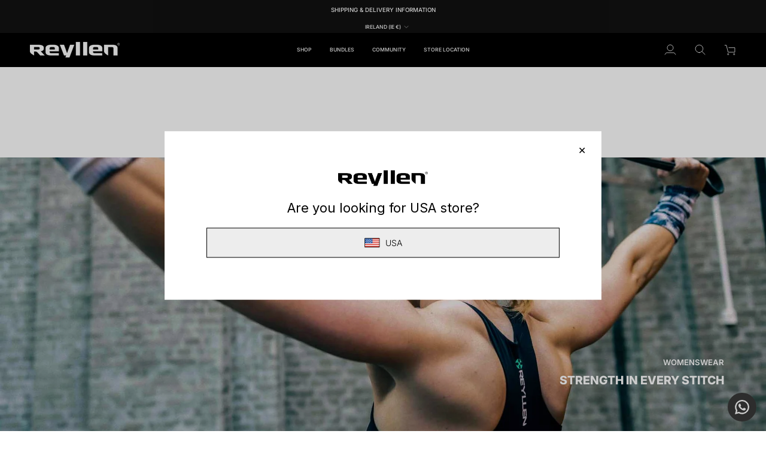

--- FILE ---
content_type: text/css
request_url: https://reyllen.com/cdn/shop/t/60/assets/font-settings.css?v=69344720186930053771762208944
body_size: -34
content:
@font-face{font-family:Inter;font-weight:800;font-style:normal;font-display:swap;src:url(//reyllen.com/cdn/fonts/inter/inter_n8.d15c916037fee1656886aab64725534609d62cc8.woff2) format("woff2"),url(//reyllen.com/cdn/fonts/inter/inter_n8.c88637171fecf10ab2d88c89dbf06f41a1ae8be5.woff) format("woff")}@font-face{font-family:Inter;font-weight:300;font-style:normal;font-display:swap;src:url(//reyllen.com/cdn/fonts/inter/inter_n3.6faba940d2e90c9f1c2e0c5c2750b84af59fecc0.woff2) format("woff2"),url(//reyllen.com/cdn/fonts/inter/inter_n3.413aa818ec2103383c4ac7c3744c464d04b4db49.woff) format("woff")}@font-face{font-family:Inter;font-weight:500;font-style:normal;font-display:swap;src:url(//reyllen.com/cdn/fonts/inter/inter_n5.d7101d5e168594dd06f56f290dd759fba5431d97.woff2) format("woff2"),url(//reyllen.com/cdn/fonts/inter/inter_n5.5332a76bbd27da00474c136abb1ca3cbbf259068.woff) format("woff")}@font-face{font-family:Inter;font-weight:900;font-style:normal;font-display:swap;src:url(//reyllen.com/cdn/fonts/inter/inter_n9.5eeac4b640934cb12c98bb58e5b212c8a842a731.woff2) format("woff2"),url(//reyllen.com/cdn/fonts/inter/inter_n9.a68b28f7e46ea1faab81e409809ee4919dd6e3f0.woff) format("woff")}@font-face{font-family:Inter;font-weight:600;font-style:normal;font-display:swap;src:url(//reyllen.com/cdn/fonts/inter/inter_n6.771af0474a71b3797eb38f3487d6fb79d43b6877.woff2) format("woff2"),url(//reyllen.com/cdn/fonts/inter/inter_n6.88c903d8f9e157d48b73b7777d0642925bcecde7.woff) format("woff")}@font-face{font-family:Inter;font-weight:400;font-style:normal;font-display:swap;src:url(//reyllen.com/cdn/fonts/inter/inter_n4.b2a3f24c19b4de56e8871f609e73ca7f6d2e2bb9.woff2) format("woff2"),url(//reyllen.com/cdn/fonts/inter/inter_n4.af8052d517e0c9ffac7b814872cecc27ae1fa132.woff) format("woff")}@font-face{font-family:Inter;font-weight:300;font-style:italic;font-display:swap;src:url(//reyllen.com/cdn/fonts/inter/inter_i3.6d51b5c1aff0e6286c06ee460a22e95b7c89d160.woff2) format("woff2"),url(//reyllen.com/cdn/fonts/inter/inter_i3.125e6a7560f210d08832797e294849204cda4973.woff) format("woff")}@font-face{font-family:Inter;font-weight:400;font-style:italic;font-display:swap;src:url(//reyllen.com/cdn/fonts/inter/inter_i4.feae1981dda792ab80d117249d9c7e0f1017e5b3.woff2) format("woff2"),url(//reyllen.com/cdn/fonts/inter/inter_i4.62773b7113d5e5f02c71486623cf828884c85c6e.woff) format("woff")}
/*# sourceMappingURL=/cdn/shop/t/60/assets/font-settings.css.map?v=69344720186930053771762208944 */


--- FILE ---
content_type: application/x-javascript; charset=utf-8
request_url: https://bundler.nice-team.net/app/shop/status/shopreyllen.myshopify.com.js?1769091141
body_size: -187
content:
var bundler_settings_updated='1769091094';

--- FILE ---
content_type: text/javascript
request_url: https://cdn.starapps.studio/apps/vsk/shopreyllen/data.js
body_size: 281
content:
"use strict";"undefined"==typeof window.starapps_data&&(window.starapps_data={}),"undefined"==typeof window.starapps_data.product_groups&&(window.starapps_data.product_groups=[{"id":5792771,"products_preset_id":731608,"collections_swatch":"first_product_image","group_name":"Element","option_name":"Version","collections_preset_id":null,"display_position":"top","products_swatch":"first_product_image","mobile_products_preset_id":731608,"mobile_products_swatch":"first_product_image","mobile_collections_preset_id":null,"mobile_collections_swatch":"first_product_image","same_products_preset_for_mobile":true,"same_collections_preset_for_mobile":true,"option_values":[{"id":8183369892121,"option_value":"V1","handle":"element-short","published":true,"swatch_src":null,"swatch_value":null},{"id":15013779964282,"option_value":"V2","handle":"element-short-v2","published":true,"swatch_src":null,"swatch_value":null}]},{"id":6616520,"products_preset_id":731608,"collections_swatch":"first_product_image","group_name":"Seal Grips","option_name":"Model","collections_preset_id":null,"display_position":"top","products_swatch":"first_product_image","mobile_products_preset_id":731608,"mobile_products_swatch":"first_product_image","mobile_collections_preset_id":null,"mobile_collections_swatch":"first_product_image","same_products_preset_for_mobile":true,"same_collections_preset_for_mobile":true,"option_values":[{"id":8970657562905,"option_value":null,"handle":"seal-pro","published":true,"swatch_src":null,"swatch_value":null},{"id":15464302412154,"option_value":null,"handle":"seal-grips","published":true,"swatch_src":null,"swatch_value":null}]}],window.starapps_data.product_groups_chart={"element-short":[0],"element-short-v2":[0],"seal-pro":[1],"seal-grips":[1]});